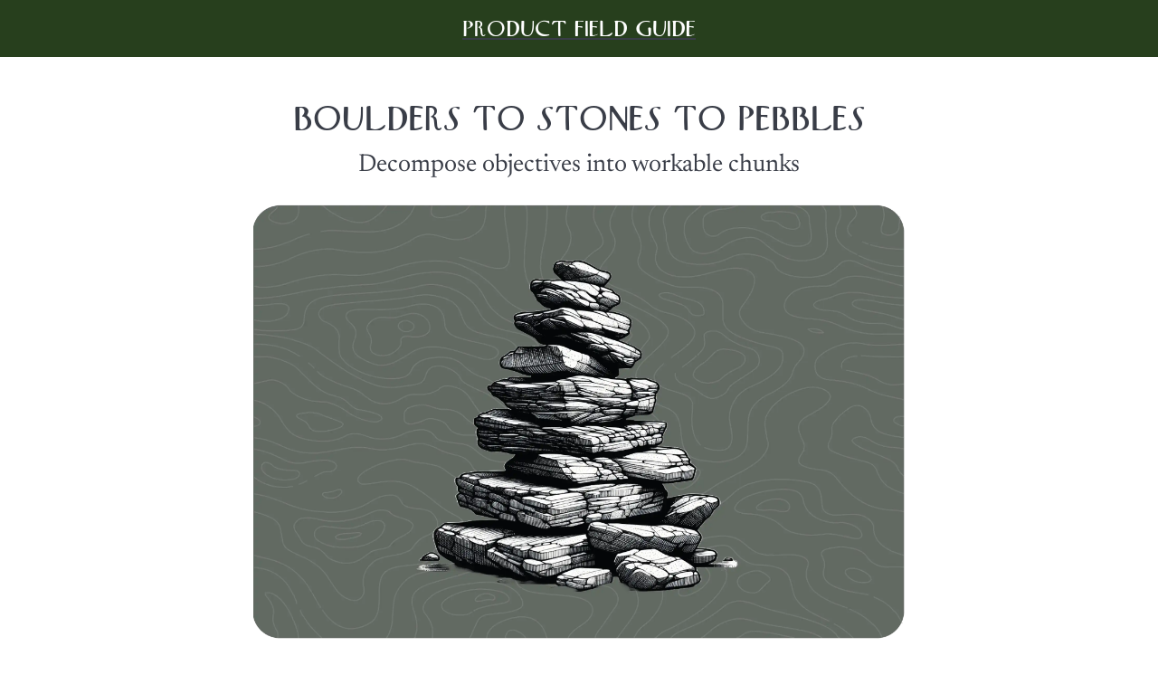

--- FILE ---
content_type: text/html; charset=utf-8
request_url: https://www.productfield.guide/boulders/
body_size: 6286
content:
<!DOCTYPE html><html lang="en"><head><meta charSet="utf-8"/><meta http-equiv="x-ua-compatible" content="ie=edge"/><meta name="viewport" content="width=device-width, initial-scale=1, shrink-to-fit=no"/><meta name="generator" content="Gatsby 5.13.3"/><meta name="image" content="https://www.productfield.guide../images/logo.png" data-gatsby-head="true"/><meta name="description" content="Problem decomposition is an essential skill for product managers. Learn to break apart problems into workable chunks with the boulder, stone, and pebble framework." data-gatsby-head="true"/><meta name="keywords" content="problem decomposition, product management, problem solving" data-gatsby-head="true"/><style data-href="/styles.e5de8596ab9a2a2fdaac.css" data-identity="gatsby-global-css">@font-face{font-display:swap;font-family:Irvin;src:url(/static/Irvin-f8c850e42522e1072a8edd7ae9e81c5e.ttf)}@font-face{font-display:swap;font-family:Newsreader;src:url(/static/Newsreader-5032d4be14f4a0091c823fd98dfce2e2.ttf)}:root{--darkgray:#393d47;--green:#273f1d;--salmon:#f1948a;--steel:#4682b4}*{background:transparent;border:0;color:var(--darkgray);font-size:100%;margin:0;outline:0;padding:0;vertical-align:baseline}main{max-width:1000px;min-height:100vh}main,p{margin:auto}p{max-width:100ch}ol,ul{margin-left:1.5em}li{list-style-position:outside}.layout-module--container--78b04{font-family:Newsreader,sans-serif;margin:auto}.layout-module--site-title--e4dea{background:var(--green);color:#fff;font-family:Irvin,sans-serif;font-size:1.5em;margin-bottom:1em;padding:.75em;text-align:center;text-transform:uppercase}.layout-module--nav-links--1113b{border-bottom:2px solid #000;border-top:2px solid #000;margin-bottom:.5em;padding:.75em 0;text-align:center}.layout-module--nav-link--a409d{padding:1em;text-decoration:none}footer{background:var(--green);font-size:1.1em;padding:3em 0;text-align:center}footer p{color:#fff}.home-module--greeting--a47bb{margin:auto;max-width:100%;padding:1em 0 1.5em;text-align:center}.home-module--logo--15443{margin:.5em auto;width:15em}.home-module--super-greeting--5a9dc{font-size:2.3em;font-weight:600;padding:.5em 0}.home-module--sub-greeting--f5b01{font-size:1.4em;font-weight:400}.home-module--catalog--97f64{grid-gap:2em;display:grid;grid-template-columns:repeat(3,1fr);grid-template-rows:repeat(2,1fr);margin:2em auto}.home-module--catalog--97f64 article{background-color:#fff;text-align:center}.home-module--catalog--97f64 a{color:var(--darkgray);text-decoration:none}.home-module--blog-hero--b6637{width:100%}.home-module--blog-text--2ffd4{padding:1em .5em}.home-module--blog-text--2ffd4 h3{font-family:Irvin,serif;font-size:1.4em;font-weight:400;padding:.5em 0 0;text-transform:uppercase}.home-module--blog-summary--bc1cb{font-size:1.1em;padding:.5em}.post-module--post--ad92e{margin:3em auto;max-width:80ch}.post-module--title--d3467{font-family:Irvin,serif;font-size:2.3em;font-weight:500;margin:.5em 0;text-align:center;text-transform:uppercase}.post-module--subtitle--7dced{font-size:1.7em;font-weight:400;margin:.5em 0;text-align:center}.post-module--image--8bb03{margin:1em 0}.post-module--content--90f88{color:var(--darkgray);margin:1em auto}.post-module--content--90f88 p{font-size:1.2em;line-height:1.5em;padding:.5em 0}.post-module--content--90f88 h3{font-family:Irvin,serif;font-size:1.7em;font-weight:400;margin:1em 0 0;text-transform:uppercase}.post-module--content--90f88 h4{font-size:1.3em;font-weight:700;margin:1em 0 0}.post-module--content--90f88 li{font-size:1.2em;line-height:1.2em;margin:.5em auto}.post-module--content--90f88 a{box-shadow:var(--steel) 0 -3px 0 0 inset;color:var(--darkgray);display:inline-block;padding-bottom:.1em;text-decoration:none;transition:.2s}.post-module--content--90f88 a:hover{box-shadow:var(--steel) 0 -9px 0 inset;transition:.2s}.post-module--footer--d1409{border-top:1px solid var(--darkgray);margin:2em 0;padding:.5em 0;text-align:center}.post-module--date--4c3fc{margin:1em 0}.post-module--breadcrumb--d864c{background-color:#fff;border:2px solid var(--green);color:#000;display:inline-block;font-family:Irvin,serif;margin:1em 0;padding:.5em;text-decoration:none;text-transform:uppercase;transition:.2s}.post-module--breadcrumb--d864c:hover{box-shadow:4px 4px var(--green);transition:.2s}</style><style>.gatsby-image-wrapper{position:relative;overflow:hidden}.gatsby-image-wrapper picture.object-fit-polyfill{position:static!important}.gatsby-image-wrapper img{bottom:0;height:100%;left:0;margin:0;max-width:none;padding:0;position:absolute;right:0;top:0;width:100%;object-fit:cover}.gatsby-image-wrapper [data-main-image]{opacity:0;transform:translateZ(0);transition:opacity .25s linear;will-change:opacity}.gatsby-image-wrapper-constrained{display:inline-block;vertical-align:top}</style><noscript><style>.gatsby-image-wrapper noscript [data-main-image]{opacity:1!important}.gatsby-image-wrapper [data-placeholder-image]{opacity:0!important}</style></noscript><script type="module">const e="undefined"!=typeof HTMLImageElement&&"loading"in HTMLImageElement.prototype;e&&document.body.addEventListener("load",(function(e){const t=e.target;if(void 0===t.dataset.mainImage)return;if(void 0===t.dataset.gatsbyImageSsr)return;let a=null,n=t;for(;null===a&&n;)void 0!==n.parentNode.dataset.gatsbyImageWrapper&&(a=n.parentNode),n=n.parentNode;const o=a.querySelector("[data-placeholder-image]"),r=new Image;r.src=t.currentSrc,r.decode().catch((()=>{})).then((()=>{t.style.opacity=1,o&&(o.style.opacity=0,o.style.transition="opacity 500ms linear")}))}),!0);</script><link rel="preconnect" href="https://www.googletagmanager.com"/><link rel="dns-prefetch" href="https://www.googletagmanager.com"/><title data-gatsby-head="true">Boulders to Stones to Pebbles | Product Field Guide</title></head><body><div id="___gatsby"><div style="outline:none" tabindex="-1" id="gatsby-focus-wrapper"><div class="layout-module--container--78b04"><a href="/"><header class="layout-module--site-title--e4dea">Product Field Guide</header></a><main><div class="post-module--post--ad92e"><h1 class="post-module--title--d3467">Boulders to Stones to Pebbles</h1><h2 class="post-module--subtitle--7dced">Decompose objectives into workable chunks</h2><div data-gatsby-image-wrapper="" class="gatsby-image-wrapper gatsby-image-wrapper-constrained post-module--image--8bb03"><div style="max-width:5000px;display:block"><img alt="" role="presentation" aria-hidden="true" src="data:image/svg+xml;charset=utf-8,%3Csvg%20height=&#x27;3334&#x27;%20width=&#x27;5000&#x27;%20xmlns=&#x27;http://www.w3.org/2000/svg&#x27;%20version=&#x27;1.1&#x27;%3E%3C/svg%3E" style="max-width:100%;display:block;position:static"/></div><div aria-hidden="true" data-placeholder-image="" style="opacity:1;transition:opacity 500ms linear;background-color:#686868;position:absolute;top:0;left:0;bottom:0;right:0"></div><picture><source type="image/webp" data-srcset="/static/8c249fbe6bb1d2fff25a82c6194b8f78/8efef/boulders.webp 1250w,/static/8c249fbe6bb1d2fff25a82c6194b8f78/acbfc/boulders.webp 2500w,/static/8c249fbe6bb1d2fff25a82c6194b8f78/b40d6/boulders.webp 5000w" sizes="(min-width: 5000px) 5000px, 100vw"/><img data-gatsby-image-ssr="" data-main-image="" style="opacity:0" sizes="(min-width: 5000px) 5000px, 100vw" decoding="async" loading="lazy" data-src="/static/8c249fbe6bb1d2fff25a82c6194b8f78/c5c4d/boulders.png" data-srcset="/static/8c249fbe6bb1d2fff25a82c6194b8f78/48a91/boulders.png 1250w,/static/8c249fbe6bb1d2fff25a82c6194b8f78/b4a1d/boulders.png 2500w,/static/8c249fbe6bb1d2fff25a82c6194b8f78/c5c4d/boulders.png 5000w" alt="Boulders to Stones to Pebbles"/></picture><noscript><picture><source type="image/webp" srcSet="/static/8c249fbe6bb1d2fff25a82c6194b8f78/8efef/boulders.webp 1250w,/static/8c249fbe6bb1d2fff25a82c6194b8f78/acbfc/boulders.webp 2500w,/static/8c249fbe6bb1d2fff25a82c6194b8f78/b40d6/boulders.webp 5000w" sizes="(min-width: 5000px) 5000px, 100vw"/><img data-gatsby-image-ssr="" data-main-image="" style="opacity:0" sizes="(min-width: 5000px) 5000px, 100vw" decoding="async" loading="lazy" src="/static/8c249fbe6bb1d2fff25a82c6194b8f78/c5c4d/boulders.png" srcSet="/static/8c249fbe6bb1d2fff25a82c6194b8f78/48a91/boulders.png 1250w,/static/8c249fbe6bb1d2fff25a82c6194b8f78/b4a1d/boulders.png 2500w,/static/8c249fbe6bb1d2fff25a82c6194b8f78/c5c4d/boulders.png 5000w" alt="Boulders to Stones to Pebbles"/></picture></noscript><script type="module">const t="undefined"!=typeof HTMLImageElement&&"loading"in HTMLImageElement.prototype;if(t){const t=document.querySelectorAll("img[data-main-image]");for(let e of t){e.dataset.src&&(e.setAttribute("src",e.dataset.src),e.removeAttribute("data-src")),e.dataset.srcset&&(e.setAttribute("srcset",e.dataset.srcset),e.removeAttribute("data-srcset"));const t=e.parentNode.querySelectorAll("source[data-srcset]");for(let e of t)e.setAttribute("srcset",e.dataset.srcset),e.removeAttribute("data-srcset");e.complete&&(e.style.opacity=1,e.parentNode.parentNode.querySelector("[data-placeholder-image]").style.opacity=0)}}</script></div><div class="post-module--content--90f88"><p>Product managers don’t move mountains. They neither pick the mountain to move nor move the mountain that’s picked. Their roles are necessarily smaller than that. A PM is rarely in the first round of hiring for an early-stage startup and is only staffed once a company knows its mission.</p>
<p>Suppose an ambitious company wants to move Mount Rainier from Washington to Florida. This enterprise is the company’s purpose for existence and will give it direction for decades. Product managers carry the mission of deconstructing Mount Rainier boulder by boulder and relocating it to Miami.</p>
<p>An essential skill for product managers is problem decomposition: going from boulders to stones to pebbles.</p>
<h3>Boulders</h3>
<p>Boulders are initiatives that ultimately align with the company&#x27;s mission. In our silly example, an initiative to transport one boulder of Mount Rainier to Florida will be 100% strategic. Leaders at the VP or director level decide which boulder to move by evaluating the initiative&#x27;s impact and its high-level cost. Like a new product launch, boulders can take multiple quarters to move and involve several teams.</p>
<p>The ripple effects of boulder decisions are enormous. If dropped into a body of water, a boulder will create waves—great for surfers but potentially disastrous to homes near the beach. As such, decisions on which boulders to select need careful review and critical examination.</p>
<p>“Great is the enemy of the good” doesn’t apply here. If there isn’t a strong initiative, the job transforms into finding the right one. The focus of boulder-level decisions is on impact and strategic direction. Product VPs and directors are accountable, whereas individual contributors are consulted and eventually responsible for moving the chosen boulder.</p>
<h3>Stones</h3>
<p>Stones are deconstructed boulders, epic-level projects that support an initiative. Product managers spend most of their time here, as they are accountable for selecting and executing the stones to work on. As such, conversations at the stone level are about 50% strategic and 50% tactical.</p>
<p>Specs and designs are needed for stones because various teams must align on the priority of the given features. Stones could include the required infrastructure, the implementation of the feature itself, and the monitoring and alerting needed to support post-release. Each stone should take about a month (i.e., two to three sprints) to complete.</p>
<p>At the stone level, PMs focus on ROI to ensure the effort justifies the value and that all stone requirements tie back to its associated boulder. <a href="https://www.productfield.guide/capacity-first/">Capacity-first planning</a> can help prevent scope creep.</p>
<h3>Pebbles</h3>
<p>Pebbles are deconstructed stones, story-level efforts that support an epic. They are 100% tactical and related to the specific details of execution. The product manager should spend minimal time on overhead for these work items and avoid force-fitting requirements into dumb templates. Instead, PMs should write clear, specific, measurable acceptance criteria and let engineering own the how.</p>
<p>PMs should be involved and aware of each pebble to verify that it builds toward the desired stone, but too much involvement is usually an antipattern. Engineers may grind a pebble into even smaller tasks, like sand. PMs should not play with the sand because they must focus on throughput and holding teams accountable to a high say-do ratio.</p>
<h3>Dynamite or a Pickaxe?</h3>
<p>Although I mapped boulders to initiatives, stones to epics, and pebbles to stories, this metaphor is not tightly coupled to one decomposition. Based on a PM’s level or the company dynamics, a boulder could be an epic and a pebble a task. The mapping doesn’t matter, but thinking about boulders, stones, and pebbles can help frame discussions and identify problems.</p>
<p>A boulder-level discussion is needed if a team is confused about the why of a project or doesn’t buy the stated value of an initiative. In other words, where should we place the dynamite? There’s no point in discussing pebble-level details if stakeholders don’t buy into the goals. Conversely, arguing about edge cases wastes time in a strategy discussion, as that’s a pebble conversation. Dynamite isn’t needed to extract a pebble, but a pickaxe is.</p>
<p>Product managers don’t move mountains, but they break mountains in the boulders, stones, and pebbles that make them moveable.</p></div><div class="post-module--footer--d1409"><p class="post-module--date--4c3fc">This article was last updated on <!-- -->12 Feb 2024<!-- -->.</p><div class="post-module--breadcrumbs--6eab2"><a class="post-module--breadcrumb--d864c" href="/">← More Concepts</a></div><iframe title="subscribe" src="https://productfieldguide.substack.com/embed" width="480" height="150" frameborder="0" scrolling="no"></iframe></div></div></main><footer><p>© 2025 Product Field Guide</p></footer></div></div><div id="gatsby-announcer" style="position:absolute;top:0;width:1px;height:1px;padding:0;overflow:hidden;clip:rect(0, 0, 0, 0);white-space:nowrap;border:0" aria-live="assertive" aria-atomic="true"></div></div><script async="" src="https://www.googletagmanager.com/gtag/js?id=G-V3FRVE30RW"></script><script>
      
      function gaOptout(){document.cookie=disableStr+'=true; expires=Thu, 31 Dec 2099 23:59:59 UTC;path=/',window[disableStr]=!0}var gaProperty='G-V3FRVE30RW',disableStr='ga-disable-'+gaProperty;document.cookie.indexOf(disableStr+'=true')>-1&&(window[disableStr]=!0);
      if(!(navigator.doNotTrack == "1" || window.doNotTrack == "1")) {
        window.dataLayer = window.dataLayer || [];
        function gtag(){dataLayer.push(arguments);}
        gtag('js', new Date());

        gtag('config', 'G-V3FRVE30RW', {"anonymize_ip":true,"cookie_expires":0,"send_page_view":false});
      }
      </script><script id="gatsby-script-loader">/*<![CDATA[*/window.pagePath="/boulders/";/*]]>*/</script><!-- slice-start id="_gatsby-scripts-1" -->
          <script
            id="gatsby-chunk-mapping"
          >
            window.___chunkMapping="{\"app\":[\"/app-5df710a6b74f2a6afbd9.js\"],\"component---src-pages-404-js\":[\"/component---src-pages-404-js-db007b44588b702d4c2b.js\"],\"component---src-pages-about-js\":[\"/component---src-pages-about-js-d9aabfeb73ad88b89c95.js\"],\"component---src-pages-blog-js\":[\"/component---src-pages-blog-js-b7f571a0dc6e64addb24.js\"],\"component---src-pages-index-js\":[\"/component---src-pages-index-js-706908ca8cd60d838852.js\"],\"component---src-pages-mdx-frontmatter-slug-js-content-file-path-src-blog-baseline-target-mdx\":[\"/component---src-pages-mdx-frontmatter-slug-js-content-file-path-src-blog-baseline-target-mdx-6beed93b098f56fecc51.js\"],\"component---src-pages-mdx-frontmatter-slug-js-content-file-path-src-blog-boulders-mdx\":[\"/component---src-pages-mdx-frontmatter-slug-js-content-file-path-src-blog-boulders-mdx-b1b8c08ae20b0fb6954a.js\"],\"component---src-pages-mdx-frontmatter-slug-js-content-file-path-src-blog-capacity-first-mdx\":[\"/component---src-pages-mdx-frontmatter-slug-js-content-file-path-src-blog-capacity-first-mdx-b78aed516d111e65ba03.js\"],\"component---src-pages-mdx-frontmatter-slug-js-content-file-path-src-blog-confusion-mdx\":[\"/component---src-pages-mdx-frontmatter-slug-js-content-file-path-src-blog-confusion-mdx-254dc84261cf2a0e7563.js\"],\"component---src-pages-mdx-frontmatter-slug-js-content-file-path-src-blog-feedback-mdx\":[\"/component---src-pages-mdx-frontmatter-slug-js-content-file-path-src-blog-feedback-mdx-bce6daaa46baceda90ff.js\"],\"component---src-pages-mdx-frontmatter-slug-js-content-file-path-src-blog-fence-mdx\":[\"/component---src-pages-mdx-frontmatter-slug-js-content-file-path-src-blog-fence-mdx-ad58b2c46d9f28e05410.js\"],\"component---src-pages-mdx-frontmatter-slug-js-content-file-path-src-blog-first-thirty-mdx\":[\"/component---src-pages-mdx-frontmatter-slug-js-content-file-path-src-blog-first-thirty-mdx-d8f770078e1dab674b4e.js\"],\"component---src-pages-mdx-frontmatter-slug-js-content-file-path-src-blog-heart-mdx\":[\"/component---src-pages-mdx-frontmatter-slug-js-content-file-path-src-blog-heart-mdx-043a7da467cc413bbba1.js\"],\"component---src-pages-mdx-frontmatter-slug-js-content-file-path-src-blog-moscow-mdx\":[\"/component---src-pages-mdx-frontmatter-slug-js-content-file-path-src-blog-moscow-mdx-eb9d9e399522946aca5b.js\"],\"component---src-pages-mdx-frontmatter-slug-js-content-file-path-src-blog-premortem-mdx\":[\"/component---src-pages-mdx-frontmatter-slug-js-content-file-path-src-blog-premortem-mdx-34cab3d2e9a7b1bf3597.js\"],\"component---src-pages-mdx-frontmatter-slug-js-content-file-path-src-blog-pull-left-mdx\":[\"/component---src-pages-mdx-frontmatter-slug-js-content-file-path-src-blog-pull-left-mdx-b74677dbea89eee0b83d.js\"],\"component---src-pages-mdx-frontmatter-slug-js-content-file-path-src-blog-shepherding-mdx\":[\"/component---src-pages-mdx-frontmatter-slug-js-content-file-path-src-blog-shepherding-mdx-d49bdcb3d6eb423c0f5c.js\"],\"component---src-pages-mdx-frontmatter-slug-js-content-file-path-src-blog-working-backwards-mdx\":[\"/component---src-pages-mdx-frontmatter-slug-js-content-file-path-src-blog-working-backwards-mdx-62fc0dcd0adab66e6cf0.js\"]}";
          </script>
        <script>window.___webpackCompilationHash="584efc7774d3b5d7a99b";</script><script src="/webpack-runtime-a850f6e158a691ab6a5c.js" async></script><script src="/framework-403cb8f1f8efe63a9bfb.js" async></script><script src="/app-5df710a6b74f2a6afbd9.js" async></script><!-- slice-end id="_gatsby-scripts-1" --></body></html>

--- FILE ---
content_type: application/javascript; charset=utf-8
request_url: https://www.productfield.guide/component---src-pages-mdx-frontmatter-slug-js-content-file-path-src-blog-boulders-mdx-b1b8c08ae20b0fb6954a.js
body_size: 2739
content:
"use strict";(self.webpackChunkproduct_field_guide=self.webpackChunkproduct_field_guide||[]).push([[484],{298:function(e,t,n){n.r(t),n.d(t,{Head:function(){return p},default:function(){return h}});var a=n(1151),o=n(7294);function r(e){const t=Object.assign({p:"p",h3:"h3",a:"a"},(0,a.ah)(),e.components);return o.createElement(o.Fragment,null,o.createElement(t.p,null,"Product managers don’t move mountains. They neither pick the mountain to move nor move the mountain that’s picked. Their roles are necessarily smaller than that. A PM is rarely in the first round of hiring for an early-stage startup and is only staffed once a company knows its mission."),"\n",o.createElement(t.p,null,"Suppose an ambitious company wants to move Mount Rainier from Washington to Florida. This enterprise is the company’s purpose for existence and will give it direction for decades. Product managers carry the mission of deconstructing Mount Rainier boulder by boulder and relocating it to Miami."),"\n",o.createElement(t.p,null,"An essential skill for product managers is problem decomposition: going from boulders to stones to pebbles."),"\n",o.createElement(t.h3,null,"Boulders"),"\n",o.createElement(t.p,null,"Boulders are initiatives that ultimately align with the company's mission. In our silly example, an initiative to transport one boulder of Mount Rainier to Florida will be 100% strategic. Leaders at the VP or director level decide which boulder to move by evaluating the initiative's impact and its high-level cost. Like a new product launch, boulders can take multiple quarters to move and involve several teams."),"\n",o.createElement(t.p,null,"The ripple effects of boulder decisions are enormous. If dropped into a body of water, a boulder will create waves—great for surfers but potentially disastrous to homes near the beach. As such, decisions on which boulders to select need careful review and critical examination."),"\n",o.createElement(t.p,null,"“Great is the enemy of the good” doesn’t apply here. If there isn’t a strong initiative, the job transforms into finding the right one. The focus of boulder-level decisions is on impact and strategic direction. Product VPs and directors are accountable, whereas individual contributors are consulted and eventually responsible for moving the chosen boulder."),"\n",o.createElement(t.h3,null,"Stones"),"\n",o.createElement(t.p,null,"Stones are deconstructed boulders, epic-level projects that support an initiative. Product managers spend most of their time here, as they are accountable for selecting and executing the stones to work on. As such, conversations at the stone level are about 50% strategic and 50% tactical."),"\n",o.createElement(t.p,null,"Specs and designs are needed for stones because various teams must align on the priority of the given features. Stones could include the required infrastructure, the implementation of the feature itself, and the monitoring and alerting needed to support post-release. Each stone should take about a month (i.e., two to three sprints) to complete."),"\n",o.createElement(t.p,null,"At the stone level, PMs focus on ROI to ensure the effort justifies the value and that all stone requirements tie back to its associated boulder. ",o.createElement(t.a,{href:"https://www.productfield.guide/capacity-first/"},"Capacity-first planning")," can help prevent scope creep."),"\n",o.createElement(t.h3,null,"Pebbles"),"\n",o.createElement(t.p,null,"Pebbles are deconstructed stones, story-level efforts that support an epic. They are 100% tactical and related to the specific details of execution. The product manager should spend minimal time on overhead for these work items and avoid force-fitting requirements into dumb templates. Instead, PMs should write clear, specific, measurable acceptance criteria and let engineering own the how."),"\n",o.createElement(t.p,null,"PMs should be involved and aware of each pebble to verify that it builds toward the desired stone, but too much involvement is usually an antipattern. Engineers may grind a pebble into even smaller tasks, like sand. PMs should not play with the sand because they must focus on throughput and holding teams accountable to a high say-do ratio."),"\n",o.createElement(t.h3,null,"Dynamite or a Pickaxe?"),"\n",o.createElement(t.p,null,"Although I mapped boulders to initiatives, stones to epics, and pebbles to stories, this metaphor is not tightly coupled to one decomposition. Based on a PM’s level or the company dynamics, a boulder could be an epic and a pebble a task. The mapping doesn’t matter, but thinking about boulders, stones, and pebbles can help frame discussions and identify problems."),"\n",o.createElement(t.p,null,"A boulder-level discussion is needed if a team is confused about the why of a project or doesn’t buy the stated value of an initiative. In other words, where should we place the dynamite? There’s no point in discussing pebble-level details if stakeholders don’t buy into the goals. Conversely, arguing about edge cases wastes time in a strategy discussion, as that’s a pebble conversation. Dynamite isn’t needed to extract a pebble, but a pickaxe is."),"\n",o.createElement(t.p,null,"Product managers don’t move mountains, but they break mountains in the boulders, stones, and pebbles that make them moveable."))}var s=function(e){void 0===e&&(e={});const{wrapper:t}=Object.assign({},(0,a.ah)(),e.components);return t?o.createElement(t,e,o.createElement(r,e)):r(e)},i=n(4160),l=n(8032),c=n(72),u=n(9565),d=n(8521);const m=e=>{let{data:t,children:n}=e;return o.createElement(c.Z,{pageTitle:t.mdx.frontmatter.title},o.createElement("div",{className:u.v_},o.createElement("h1",{className:u.TN},t.mdx.frontmatter.title),o.createElement("h2",{className:u.Oc},t.mdx.frontmatter.subtitle),o.createElement(l.G,{className:u.BH,image:(0,l.c)(t.mdx.frontmatter.hero),alt:t.mdx.frontmatter.title}),o.createElement("div",{className:u.kQ},n),o.createElement("div",{className:u.Mv},o.createElement("p",{className:u.hT},"This article was last updated on ",t.mdx.frontmatter.date,"."),o.createElement("div",{className:u.Kb},o.createElement(i.rU,{to:"/",className:u.m},"← More Concepts")),o.createElement("iframe",{title:"subscribe",src:"https://productfieldguide.substack.com/embed",width:"480",height:"150",frameborder:"0",scrolling:"no"}))))};function h(e){return o.createElement(m,e,o.createElement(s,e))}const p=e=>{let{data:t}=e;return o.createElement(d.Z,{title:t.mdx.frontmatter.title,description:t.mdx.frontmatter.description,tags:t.mdx.frontmatter.tags})}},9565:function(e,t,n){n.d(t,{BH:function(){return l},Kb:function(){return o},Mv:function(){return i},Oc:function(){return u},TN:function(){return d},hT:function(){return s},kQ:function(){return r},m:function(){return a},v_:function(){return c}});var a="post-module--breadcrumb--d864c",o="post-module--breadcrumbs--6eab2",r="post-module--content--90f88",s="post-module--date--4c3fc",i="post-module--footer--d1409",l="post-module--image--8bb03",c="post-module--post--ad92e",u="post-module--subtitle--7dced",d="post-module--title--d3467"},1151:function(e,t,n){n.d(t,{ah:function(){return r}});var a=n(7294);const o=a.createContext({});function r(e){const t=a.useContext(o);return a.useMemo((()=>"function"==typeof e?e(t):{...t,...e}),[t,e])}}}]);
//# sourceMappingURL=component---src-pages-mdx-frontmatter-slug-js-content-file-path-src-blog-boulders-mdx-b1b8c08ae20b0fb6954a.js.map

--- FILE ---
content_type: application/javascript; charset=utf-8
request_url: https://www.productfield.guide/webpack-runtime-a850f6e158a691ab6a5c.js
body_size: 2388
content:
!function(){"use strict";var e,t,n,r,o,c,a,f={},s={};function i(e){var t=s[e];if(void 0!==t)return t.exports;var n=s[e]={exports:{}};return f[e](n,n.exports,i),n.exports}i.m=f,e=[],i.O=function(t,n,r,o){if(!n){var c=1/0;for(u=0;u<e.length;u++){n=e[u][0],r=e[u][1],o=e[u][2];for(var a=!0,f=0;f<n.length;f++)(!1&o||c>=o)&&Object.keys(i.O).every((function(e){return i.O[e](n[f])}))?n.splice(f--,1):(a=!1,o<c&&(c=o));if(a){e.splice(u--,1);var s=r();void 0!==s&&(t=s)}}return t}o=o||0;for(var u=e.length;u>0&&e[u-1][2]>o;u--)e[u]=e[u-1];e[u]=[n,r,o]},i.n=function(e){var t=e&&e.__esModule?function(){return e.default}:function(){return e};return i.d(t,{a:t}),t},n=Object.getPrototypeOf?function(e){return Object.getPrototypeOf(e)}:function(e){return e.__proto__},i.t=function(e,r){if(1&r&&(e=this(e)),8&r)return e;if("object"==typeof e&&e){if(4&r&&e.__esModule)return e;if(16&r&&"function"==typeof e.then)return e}var o=Object.create(null);i.r(o);var c={};t=t||[null,n({}),n([]),n(n)];for(var a=2&r&&e;"object"==typeof a&&!~t.indexOf(a);a=n(a))Object.getOwnPropertyNames(a).forEach((function(t){c[t]=function(){return e[t]}}));return c.default=function(){return e},i.d(o,c),o},i.d=function(e,t){for(var n in t)i.o(t,n)&&!i.o(e,n)&&Object.defineProperty(e,n,{enumerable:!0,get:t[n]})},i.f={},i.e=function(e){return Promise.all(Object.keys(i.f).reduce((function(t,n){return i.f[n](e,t),t}),[]))},i.u=function(e){return({7:"component---src-pages-blog-js",20:"component---src-pages-mdx-frontmatter-slug-js-content-file-path-src-blog-capacity-first-mdx",99:"component---src-pages-mdx-frontmatter-slug-js-content-file-path-src-blog-moscow-mdx",111:"component---src-pages-mdx-frontmatter-slug-js-content-file-path-src-blog-confusion-mdx",246:"component---src-pages-mdx-frontmatter-slug-js-content-file-path-src-blog-fence-mdx",284:"component---src-pages-mdx-frontmatter-slug-js-content-file-path-src-blog-first-thirty-mdx",325:"fd93a83d38faace7b409e302168362528373e006",484:"component---src-pages-mdx-frontmatter-slug-js-content-file-path-src-blog-boulders-mdx",505:"component---src-pages-mdx-frontmatter-slug-js-content-file-path-src-blog-shepherding-mdx",532:"styles",578:"component---src-pages-mdx-frontmatter-slug-js-content-file-path-src-blog-pull-left-mdx",592:"component---src-pages-mdx-frontmatter-slug-js-content-file-path-src-blog-baseline-target-mdx",597:"component---src-pages-mdx-frontmatter-slug-js-content-file-path-src-blog-premortem-mdx",678:"component---src-pages-index-js",682:"component---src-pages-about-js",718:"component---src-pages-mdx-frontmatter-slug-js-content-file-path-src-blog-feedback-mdx",759:"component---src-pages-mdx-frontmatter-slug-js-content-file-path-src-blog-working-backwards-mdx",883:"component---src-pages-404-js",885:"component---src-pages-mdx-frontmatter-slug-js-content-file-path-src-blog-heart-mdx"}[e]||e)+"-"+{7:"b7f571a0dc6e64addb24",20:"b78aed516d111e65ba03",99:"eb9d9e399522946aca5b",111:"254dc84261cf2a0e7563",246:"ad58b2c46d9f28e05410",284:"d8f770078e1dab674b4e",325:"fe8a33ebe248f13e5a7a",484:"b1b8c08ae20b0fb6954a",505:"d49bdcb3d6eb423c0f5c",532:"affd0d615b021db44566",578:"b74677dbea89eee0b83d",592:"6beed93b098f56fecc51",597:"34cab3d2e9a7b1bf3597",678:"706908ca8cd60d838852",682:"d9aabfeb73ad88b89c95",718:"bce6daaa46baceda90ff",731:"cc7defd6049da43e1fb7",759:"62fc0dcd0adab66e6cf0",843:"2b96f183c1cfee0e17e2",883:"db007b44588b702d4c2b",885:"043a7da467cc413bbba1"}[e]+".js"},i.miniCssF=function(e){return"styles.e5de8596ab9a2a2fdaac.css"},i.o=function(e,t){return Object.prototype.hasOwnProperty.call(e,t)},r={},o="product-field-guide:",i.l=function(e,t,n,c){if(r[e])r[e].push(t);else{var a,f;if(void 0!==n)for(var s=document.getElementsByTagName("script"),u=0;u<s.length;u++){var d=s[u];if(d.getAttribute("src")==e||d.getAttribute("data-webpack")==o+n){a=d;break}}a||(f=!0,(a=document.createElement("script")).charset="utf-8",a.timeout=120,i.nc&&a.setAttribute("nonce",i.nc),a.setAttribute("data-webpack",o+n),a.src=e),r[e]=[t];var l=function(t,n){a.onerror=a.onload=null,clearTimeout(p);var o=r[e];if(delete r[e],a.parentNode&&a.parentNode.removeChild(a),o&&o.forEach((function(e){return e(n)})),t)return t(n)},p=setTimeout(l.bind(null,void 0,{type:"timeout",target:a}),12e4);a.onerror=l.bind(null,a.onerror),a.onload=l.bind(null,a.onload),f&&document.head.appendChild(a)}},i.r=function(e){"undefined"!=typeof Symbol&&Symbol.toStringTag&&Object.defineProperty(e,Symbol.toStringTag,{value:"Module"}),Object.defineProperty(e,"__esModule",{value:!0})},i.p="/",c=function(e){return new Promise((function(t,n){var r=i.miniCssF(e),o=i.p+r;if(function(e,t){for(var n=document.getElementsByTagName("link"),r=0;r<n.length;r++){var o=(a=n[r]).getAttribute("data-href")||a.getAttribute("href");if("stylesheet"===a.rel&&(o===e||o===t))return a}var c=document.getElementsByTagName("style");for(r=0;r<c.length;r++){var a;if((o=(a=c[r]).getAttribute("data-href"))===e||o===t)return a}}(r,o))return t();!function(e,t,n,r){var o=document.createElement("link");o.rel="stylesheet",o.type="text/css",o.onerror=o.onload=function(c){if(o.onerror=o.onload=null,"load"===c.type)n();else{var a=c&&("load"===c.type?"missing":c.type),f=c&&c.target&&c.target.href||t,s=new Error("Loading CSS chunk "+e+" failed.\n("+f+")");s.code="CSS_CHUNK_LOAD_FAILED",s.type=a,s.request=f,o.parentNode.removeChild(o),r(s)}},o.href=t,document.head.appendChild(o)}(e,o,t,n)}))},a={658:0},i.f.miniCss=function(e,t){a[e]?t.push(a[e]):0!==a[e]&&{532:1}[e]&&t.push(a[e]=c(e).then((function(){a[e]=0}),(function(t){throw delete a[e],t})))},function(){var e={658:0};i.f.j=function(t,n){var r=i.o(e,t)?e[t]:void 0;if(0!==r)if(r)n.push(r[2]);else if(/^(532|658)$/.test(t))e[t]=0;else{var o=new Promise((function(n,o){r=e[t]=[n,o]}));n.push(r[2]=o);var c=i.p+i.u(t),a=new Error;i.l(c,(function(n){if(i.o(e,t)&&(0!==(r=e[t])&&(e[t]=void 0),r)){var o=n&&("load"===n.type?"missing":n.type),c=n&&n.target&&n.target.src;a.message="Loading chunk "+t+" failed.\n("+o+": "+c+")",a.name="ChunkLoadError",a.type=o,a.request=c,r[1](a)}}),"chunk-"+t,t)}},i.O.j=function(t){return 0===e[t]};var t=function(t,n){var r,o,c=n[0],a=n[1],f=n[2],s=0;if(c.some((function(t){return 0!==e[t]}))){for(r in a)i.o(a,r)&&(i.m[r]=a[r]);if(f)var u=f(i)}for(t&&t(n);s<c.length;s++)o=c[s],i.o(e,o)&&e[o]&&e[o][0](),e[o]=0;return i.O(u)},n=self.webpackChunkproduct_field_guide=self.webpackChunkproduct_field_guide||[];n.forEach(t.bind(null,0)),n.push=t.bind(null,n.push.bind(n))}()}();
//# sourceMappingURL=webpack-runtime-a850f6e158a691ab6a5c.js.map